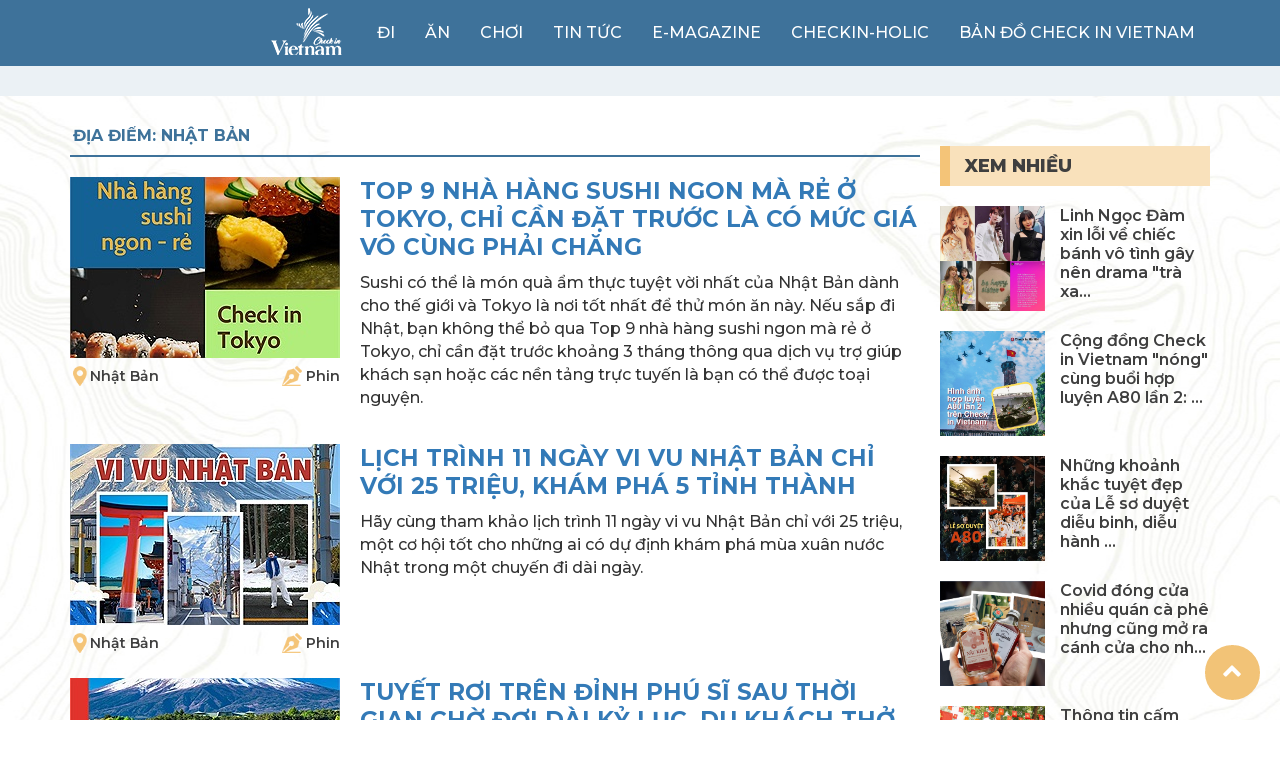

--- FILE ---
content_type: text/html; charset=utf-8
request_url: https://checkinvietnam.vtc.vn/dia-diem/nhat-ban/177
body_size: 12169
content:

<!DOCTYPE html>
<html lang="vi">
<head>
    <meta charset="UTF-8">
    <meta name="viewport" content="width=device-width, initial-scale=1">
    <title>nhat-ban</title>
    <link href="https://fonts.googleapis.com/css2?family=Montserrat:wght@100;300;400;500;600;700;800;900&display=swap" rel="stylesheet">
    <link rel="icon" href="https://checkinvietnam.vtc.vn/Content/images/logoCIV.png" type="image/gif">

    <link href='https://checkinvietnam.vtc.vn/Content/css/all.css' rel='stylesheet' />
    <link rel='stylesheet' href='https://checkinvietnam.vtc.vn/Content/css/bootstrap.min.css' type='text/css' />
    <link rel='stylesheet' href='https://checkinvietnam.vtc.vn/Content/css/swiper-bundle.min.css' type='text/css' />
    <link rel='stylesheet' href='https://checkinvietnam.vtc.vn/Content/css/checkinVN.css' type='text/css' />
    <link href="/Content/css/detailmenu.css" rel="stylesheet" />

    <script src='https://checkinvietnam.vtc.vn/Content/js/all.js'></script>
    <script src='https://checkinvietnam.vtc.vn/Content/js/jquery-1.9.1.min.js'></script>
    <script src='https://checkinvietnam.vtc.vn/Content/js/bootstrap.min.js'></script>
    <script src='https://checkinvietnam.vtc.vn/Content/js/swiper-bundle.min.js'></script>
    <script src='https://checkinvietnam.vtc.vn/Content/js/ui.js'></script>

    <link rel="canonical" />
    <link rel="image_src">
    <meta name="Description" />
    <meta name="Keywords" />
    <meta name="Author" content="VTC Media" />

    <meta property="og:title" content='nhat-ban' />
    <meta property="og:description" />
    <meta property="og:url" />
    <meta property="og:image" />
    <meta property="og:type" content="article" />
    <meta property="og:site_name" content="Check in Vietnam" />
    <meta property="article:author" content="VTC Media" />

    <meta property="fb:pages" content="104541551389108" />
    <meta property="fb:pages" content="161671604522335" />
    <meta property="fb:app_id" content="2345754649059230" />

    <meta name="twitter:card" content="summary_large_image" />
    <meta name="twitter:creator" content="https://twitter.com/vietnam_check" />

    <script>
        var UrlRoot = 'https://checkinvietnam.vtc.vn/';
        var appPath = 'https://checkinvietnam.vtc.vn/';
    </script>

    <!-- Global site tag (gtag.js) - Google Analytics -->
    <script async src="https://www.googletagmanager.com/gtag/js?id=UA-69155076-42"></script>
    <script>
        window.dataLayer = window.dataLayer || [];
        function gtag() { dataLayer.push(arguments); }
        gtag('js', new Date());

        gtag('config', 'UA-69155076-42');
    </script>

    <!-- Global site tag (gtag.js) - Google Analytics -->
    <script async src="https://www.googletagmanager.com/gtag/js?id=G-QZ59ZM5V0X"></script>
    <script>
      window.dataLayer = window.dataLayer || [];
      function gtag(){dataLayer.push(arguments);}
      gtag('js', new Date());

      gtag('config', 'G-QZ59ZM5V0X');
    </script>

    <script type="application/ld+json">
        {
        "@context": "https://schema.org/",
        "@type": "WebSite",
        "@id":"https://checkinvietnam.vtc.vn#website",
        "name": "Check in Vietnam",
        "url": "https://checkinvietnam.vtc.vn",
        "potentialAction": {
        "@type": "SearchAction",
        "target": "https://checkinvietnam.vtc.vn?q={search_term_string}",
        "query-input": "required name=search_term_string"
        }
        }
    </script>
    <script type="application/ld+json">
        {
        "@context": "https://schema.org",
        "@type": "Organization",
        "name": "Check in Vietnam",
        "alternateName": "Mạng xã hội Check in Vietnam",
        "legalName" : "Check in Vietnam",
        "url": "https://checkinvietnam.vtc.vn",
        "logo": "https://checkinvietnam.vtc.vn/Content/images/logo.png",
        "foundingDate": "2017",
        "founders": [
        {
        "@type": "Person",
        "name": "VTC"
        }],
        "address": {
        "@type": "PostalAddress",
        "streetAddress": "Tòa nhà VTC,Tầng 14,23 Lạc trung,Vĩnh Tuy,Hai Bà Trưng",
        "addressLocality": "Hà Nội",
        "addressRegion": "VN",
        "postalCode": "100000",
        "addressCountry": "VN"
        },
        "contactPoint": {
        "@type": "ContactPoint",
        "contactType": "customer support",
        "telephone": "19001530",
        "email": "hangdt1@vtc.vn "
        },
        "sameAs": [
        "https://www.facebook.com/vietnamlovers",
        "https://www.facebook.com/hanoilovers",
        "https://www.facebook.com/saigonlovers",
        "https://www.facebook.com/dananglovers",
        "https://www.facebook.com/FoodinVietnam",
        "https://www.instagram.com/checkinvietnam__/",
        "https://www.youtube.com/channel/UCCp1zwcoVPt0EDBhuG9tsxA",
        "https://www.linkedin.com/in/check-in-vietnam-04089720a/",
        "https://www.pinterest.com/CheckinVietnamVTC/",
        "https://twitter.com/vietnam_check",
        "https://www.facebook.com/groups/664514627023376"
        ]
        }
    </script>

    <!--ngoài trang chi tiết-->
        <script type="application/ld+json">
            {"@context": "http://schema.org","@type": "NewsArticle","mainEntityOfPage": {"@type": "WebPage","@id": "https://checkinvietnam.vtc.vn/"},"headline": "Check in Vietnam","image": ["https://checkinvietnam.vtc.vn/Content/images/logo.png"],"datePublished": "2020-12-14T09:45:25+07:00","dateModified": "2020-12-14T09:45:25+07:00","author":{"@type": "Organization","name": "Trung tâm truyền thông VTC Media"},"publisher": {"@type": "Organization","name": "Trung tâm truyền thông VTC Media","logo": {"@type": "ImageObject","url": "http://vtcmedia.vn/content/images/slider1.jpg"}},"description": "VTC Media - Nhân rộng vươn xa - Giải pháp truyền thông hiệu quả."}
        </script>

    <script type="application/ld+json">
        {"@context": "https://schema.org/","@type": "CreativeWorkSeries","name": "nhat-ban","description": "","aggregateRating": {"@type": "AggregateRating","ratingValue": "5","bestRating": "5","ratingCount": "290492","worstRating": "0"}}
    </script>

    <script type="application/ld+json">
        
    </script>

    <script type="application/ld+json">
        
    </script>

    <script type="application/ld+json">
        
    </script>

    <script type="application/ld+json">
        
    </script>
</head>
<body>
    <div class="header_ndtrong">
        <nav class="navbar navbar-default">
            <div class="container container_ndtrong">
                <div class="navbar-header">
                    <button type="button" class="navbar-toggle collapsed" data-toggle="collapse" data-target="#bs-example-navbar-collapse-1" aria-expanded="false">
                        <span class="sr-only">Toggle navigation</span>
                        <span class="icon-bar top-bar"></span>
                        <span class="icon-bar middle-bar"></span>
                        <span class="icon-bar bottom-bar"></span>
                    </button>
                    <a class="navbar-brand logo_trongmb" href="https://checkinvietnam.vtc.vn/"><img class="img-responsive" src="https://checkinvietnam.vtc.vn/Content/images/logo_trong.png" alt="logo trong"></a>
                    
                </div>
                <div class="collapse navbar-collapse" id="bs-example-navbar-collapse-1">
                    <ul class="nav navbar-nav navbar-right">
                        <li class="link_logo_trong"><a href="https://checkinvietnam.vtc.vn/"><img src="https://checkinvietnam.vtc.vn/Content/images/logo_trong.png"></a></li>
                        <li ><a href="https://checkinvietnam.vtc.vn/di">Đi</a></li>
                        <li ><a href="https://checkinvietnam.vtc.vn/an">Ăn</a></li>
                        <li ><a href="https://checkinvietnam.vtc.vn/choi">Chơi</a></li>
                        <li ><a href="https://checkinvietnam.vtc.vn/tin-tuc">Tin tức</a></li>
                        <li ><a href="https://checkinvietnam.vtc.vn/e-magazine">e-magazine</a></li>
                        <li><a href="https://checkinvietnam.vtc.vn/check-in-holic">Checkin-holic</a></li>
                        <li><a href="https://checkinvietnam.vtc.vn/ban-do-check-in-vietnam">Bản đồ Check in Vietnam</a></li>
                    </ul>
                </div>
            </div>
        </nav>
    </div>

    

    

<div class="banner_top_ndtrong">
        <!--PC Topbanner-->
        <ins class="982a9496" data-key="d752cf625a92a4519d6bdc39f6f86fbc"></ins>
        <script async defer src="https://aj1559.online/ba298f04.js"></script>
</div>



<div class="content_ndtrong">
    <div class="container container_ndtrong">
        <div class="row">
            <div class="col-lg-9 col-md-9 col-sm-12 col-xs-12">
                    <ul class="tab_ds_chuyenmuc">
                        <li class="ac_tab_dschuyenmuc"><a href="javascript:;">Địa điểm: Nhật Bản</a></li>
                    </ul>
                <div id="tab_art_by_place" class="contab_ds_chuyenmuc">
                            <div class="nd_tin_dschuyenmuc">
                                <div class="row">
                                    <div class="col-lg-4">
                                        <div class="img_sm_tin_dschuyenmuc"><a href="https://checkinvietnam.vtc.vn/nha-hang/nha-hang-sushi-ngon-ma-re-o-tokyo/5A4E6B12-926E-44DB-83CB-0F9DE765A852"><img class="img-responsive" src="https://checkinvietnam.vtc.vn/media/20250512/files/nha-hang-sushi-ngon-ma-re-o-tokyo.jpg.270.181.cache" alt="Top 9 nh&#224; h&#224;ng sushi ngon m&#224; rẻ ở Tokyo, chỉ cần đặt trước l&#224; c&#243; mức gi&#225; v&#244; c&#249;ng phải chăng"></a></div>
                                        <div class="diadiem_tacgia">
                                            <span class="tx_diadiem"><a href="https://checkinvietnam.vtc.vn/dia-diem/nhat-ban/177" target="_blank">Nhật Bản</a></span>
                                            <span class="tx_tacgia"><a href="https://checkinvietnam.vtc.vn/tac-gia/a051f87c-d5ed-44a1-a79a-7c472279409d/haopham">Phin</a></span>
                                        </div>
                                    </div>
                                    <div class="col-lg-8">
                                        <div class="info_tin_dschuyenmuc">
                                            <span><a href="https://checkinvietnam.vtc.vn/nha-hang/nha-hang-sushi-ngon-ma-re-o-tokyo/5A4E6B12-926E-44DB-83CB-0F9DE765A852">Top 9 nh&#224; h&#224;ng sushi ngon m&#224; rẻ ở Tokyo, chỉ cần đặt trước l&#224; c&#243; mức gi&#225; v&#244; c&#249;ng phải chăng</a></span>
                                            <p>Sushi c&#243; thể l&#224; m&#243;n qu&#224; ẩm thực tuyệt vời nhất của Nhật Bản d&#224;nh cho thế giới v&#224; Tokyo l&#224; nơi tốt nhất để thử m&#243;n ăn n&#224;y. Nếu sắp đi Nhật, bạn kh&#244;ng thể bỏ qua Top 9 nh&#224; h&#224;ng sushi ngon m&#224; rẻ ở Tokyo, chỉ cần đặt trước khoảng 3 th&#225;ng th&#244;ng qua dịch vụ trợ gi&#250;p kh&#225;ch sạn hoặc c&#225;c nền tảng trực tuyến l&#224; bạn c&#243; thể được toại nguyện.</p>
                                            
                                        </div>
                                    </div>
                                </div>
                            </div>
                            <div class="nd_tin_dschuyenmuc">
                                <div class="row">
                                    <div class="col-lg-4">
                                        <div class="img_sm_tin_dschuyenmuc"><a href="https://checkinvietnam.vtc.vn/di-day-nay/11-ngay-vi-vu-nhat-ban-chi-voi-25-trieu/49C183F8-25EF-4140-813C-28A7E4923E72"><img class="img-responsive" src="https://checkinvietnam.vtc.vn/media/20250221/files/11-ngay-vi-vu-nhat-ban-chi-voi-25-trieu-0.jpg.270.181.cache" alt="Lịch tr&#236;nh 11 ng&#224;y vi vu Nhật Bản chỉ với 25 triệu, kh&#225;m ph&#225; 5 tỉnh th&#224;nh"></a></div>
                                        <div class="diadiem_tacgia">
                                            <span class="tx_diadiem"><a href="https://checkinvietnam.vtc.vn/dia-diem/nhat-ban/177" target="_blank">Nhật Bản</a></span>
                                            <span class="tx_tacgia"><a href="https://checkinvietnam.vtc.vn/tac-gia/a051f87c-d5ed-44a1-a79a-7c472279409d/haopham">Phin</a></span>
                                        </div>
                                    </div>
                                    <div class="col-lg-8">
                                        <div class="info_tin_dschuyenmuc">
                                            <span><a href="https://checkinvietnam.vtc.vn/di-day-nay/11-ngay-vi-vu-nhat-ban-chi-voi-25-trieu/49C183F8-25EF-4140-813C-28A7E4923E72">Lịch tr&#236;nh 11 ng&#224;y vi vu Nhật Bản chỉ với 25 triệu, kh&#225;m ph&#225; 5 tỉnh th&#224;nh</a></span>
                                            <p>H&#227;y c&#249;ng tham khảo lịch tr&#236;nh 11 ng&#224;y vi vu Nhật Bản chỉ với 25 triệu, một cơ hội tốt cho những ai c&#243; dự định kh&#225;m ph&#225; m&#249;a xu&#226;n nước Nhật trong một chuyến đi d&#224;i ng&#224;y.</p>
                                            
                                        </div>
                                    </div>
                                </div>
                            </div>
                            <div class="nd_tin_dschuyenmuc">
                                <div class="row">
                                    <div class="col-lg-4">
                                        <div class="img_sm_tin_dschuyenmuc"><a href="https://checkinvietnam.vtc.vn/tin-tuc/tuyet-roi-tren-dinh-phu-si/4C4B943E-2C80-4A49-8A9B-32DEEA41F619"><img class="img-responsive" src="https://checkinvietnam.vtc.vn/media/20241106/files/tuyet-roi-tren-dinh-phu-si.jpg.270.181.cache" alt="Tuyết rơi tr&#234;n đỉnh Ph&#250; Sĩ sau thời gian chờ đợi d&#224;i kỷ lục, du kh&#225;ch thở ph&#224;o nhẹ nh&#245;m"></a></div>
                                        <div class="diadiem_tacgia">
                                            <span class="tx_diadiem"><a href="https://checkinvietnam.vtc.vn/dia-diem/nhat-ban/177" target="_blank">Nhật Bản</a></span>
                                            <span class="tx_tacgia"><a href="https://checkinvietnam.vtc.vn/tac-gia/a051f87c-d5ed-44a1-a79a-7c472279409d/haopham">Phin</a></span>
                                        </div>
                                    </div>
                                    <div class="col-lg-8">
                                        <div class="info_tin_dschuyenmuc">
                                            <span><a href="https://checkinvietnam.vtc.vn/tin-tuc/tuyet-roi-tren-dinh-phu-si/4C4B943E-2C80-4A49-8A9B-32DEEA41F619">Tuyết rơi tr&#234;n đỉnh Ph&#250; Sĩ sau thời gian chờ đợi d&#224;i kỷ lục, du kh&#225;ch thở ph&#224;o nhẹ nh&#245;m</a></span>
                                            <p>Thở ph&#224;o nhẹ nh&#245;m hẳn l&#224; cảm gi&#225;c của nhiều du kh&#225;ch đang dự định hoặc đ&#227; c&#243; kế hoạch du lịch Nhật Bản thời gian n&#224;y. Th&#244;ng tin tuyết rơi tr&#234;n đỉnh Ph&#250; Sĩ đ&#227; được x&#225;c nhận sau rất nhiều ng&#224;y đỉnh n&#250;i trơ trọi.</p>
                                            
                                        </div>
                                    </div>
                                </div>
                            </div>
                            <div class="nd_tin_dschuyenmuc">
                                <div class="row">
                                    <div class="col-lg-4">
                                        <div class="img_sm_tin_dschuyenmuc"><a href="https://checkinvietnam.vtc.vn/nha-hang/nha-hang-dat-3-sao-michelin-o-co-do-kyoto/16B03504-3D38-4E3E-987F-916C25492B4F"><img class="img-responsive" src="https://checkinvietnam.vtc.vn/media/20240716/files/nha-hang-dat-3-sao-michelin-o-co-do-kyoto.jpg.270.181.cache" alt="Kh&#225;m ph&#225; 5 nh&#224; h&#224;ng đạt 3 Sao Michelin ở cố đ&#244; Kyoto của Nhật Bản"></a></div>
                                        <div class="diadiem_tacgia">
                                            <span class="tx_diadiem"><a href="https://checkinvietnam.vtc.vn/dia-diem/nhat-ban/177" target="_blank">Nhật Bản</a></span>
                                            <span class="tx_tacgia"><a href="https://checkinvietnam.vtc.vn/tac-gia/a051f87c-d5ed-44a1-a79a-7c472279409d/haopham">Phin</a></span>
                                        </div>
                                    </div>
                                    <div class="col-lg-8">
                                        <div class="info_tin_dschuyenmuc">
                                            <span><a href="https://checkinvietnam.vtc.vn/nha-hang/nha-hang-dat-3-sao-michelin-o-co-do-kyoto/16B03504-3D38-4E3E-987F-916C25492B4F">Kh&#225;m ph&#225; 5 nh&#224; h&#224;ng đạt 3 Sao Michelin ở cố đ&#244; Kyoto của Nhật Bản</a></span>
                                            <p>Mới đ&#226;y, Chef&#39;s Pencil cho biết th&#224;nh phố Kyoto, Nhật Bản l&#224; nơi c&#243; nhiều nh&#224; h&#224;ng đạt Sao Michelin tr&#234;n đầu người nhiều nhất thế giới. H&#227;y c&#249;ng kh&#225;m ph&#225; 5 nh&#224; h&#224;ng đạt 3 Sao Michelin ở cố đ&#244; Kyoto của xứ sở mặt trời mọc.</p>
                                            
                                        </div>
                                    </div>
                                </div>
                            </div>
                            <div class="nd_tin_dschuyenmuc">
                                <div class="row">
                                    <div class="col-lg-4">
                                        <div class="img_sm_tin_dschuyenmuc"><a href="https://checkinvietnam.vtc.vn/tin-tuc/goc-checki-in-phu-si-dep-nhat-da-duoc-dung-rao-chan/9E0ED0C1-3392-4FBF-BFC0-BCD7BDA67810"><img class="img-responsive" src="https://checkinvietnam.vtc.vn/media/20240707/files/goc-checki-in-phu-si-dep-nhat-da-duoc-dung-rao-chan-nhung-bi-choc-thung-luoi-de-chup-hinh-13.jpg.270.181.cache" alt="Mất đi điểm check in đẹp tại n&#250;i Ph&#250; Sĩ, du kh&#225;ch chọc thủng lưới chắn, bắc thang chụp ảnh"></a></div>
                                        <div class="diadiem_tacgia">
                                            <span class="tx_diadiem"><a href="https://checkinvietnam.vtc.vn/dia-diem/nhat-ban/177" target="_blank">Nhật Bản</a></span>
                                            <span class="tx_tacgia"><a href="https://checkinvietnam.vtc.vn/tac-gia/bf16235f-b721-4974-bf60-cef94128c665/phuonglinhabc">Phương Linh </a></span>
                                        </div>
                                    </div>
                                    <div class="col-lg-8">
                                        <div class="info_tin_dschuyenmuc">
                                            <span><a href="https://checkinvietnam.vtc.vn/tin-tuc/goc-checki-in-phu-si-dep-nhat-da-duoc-dung-rao-chan/9E0ED0C1-3392-4FBF-BFC0-BCD7BDA67810">Mất đi điểm check in đẹp tại n&#250;i Ph&#250; Sĩ, du kh&#225;ch chọc thủng lưới chắn, bắc thang chụp ảnh</a></span>
                                            <p>G&#243;c check in Ph&#250; Sĩ đẹp nhất đ&#227; được dựng r&#224;o chắn sau khi c&#243; qu&#225; nhiều du kh&#225;ch k&#233;o đến. Tuy nhi&#234;n, nhiều người bất chấp chọc thủng lưới, bắc thang để chụp ảnh.</p>
                                            
                                        </div>
                                    </div>
                                </div>
                            </div>
                            <div class="nd_tin_dschuyenmuc">
                                <div class="row">
                                    <div class="col-lg-4">
                                        <div class="img_sm_tin_dschuyenmuc"><a href="https://checkinvietnam.vtc.vn/tin-tuc/banh-mi-viet-nam-tai-nhat/C35CDB33-F5D4-4F01-AAA5-200492A647A9"><img class="img-responsive" src="https://checkinvietnam.vtc.vn/media/20240229/files/banh-mi-viet-nam-tai-nhat.jpg.270.181.cache" alt="B&#225;nh m&#236; Việt Nam tại Nhật khiến số lượng cửa h&#224;ng b&#225;nh m&#236; ở đ&#226;y tăng gấp 4 lần so với 10 năm trước?"></a></div>
                                        <div class="diadiem_tacgia">
                                            <span class="tx_diadiem"><a href="https://checkinvietnam.vtc.vn/dia-diem/nhat-ban/177" target="_blank">Nhật Bản</a></span>
                                            <span class="tx_tacgia"><a href="https://checkinvietnam.vtc.vn/tac-gia/a051f87c-d5ed-44a1-a79a-7c472279409d/haopham">Phin</a></span>
                                        </div>
                                    </div>
                                    <div class="col-lg-8">
                                        <div class="info_tin_dschuyenmuc">
                                            <span><a href="https://checkinvietnam.vtc.vn/tin-tuc/banh-mi-viet-nam-tai-nhat/C35CDB33-F5D4-4F01-AAA5-200492A647A9">B&#225;nh m&#236; Việt Nam tại Nhật khiến số lượng cửa h&#224;ng b&#225;nh m&#236; ở đ&#226;y tăng gấp 4 lần so với 10 năm trước?</a></span>
                                            <p>Một b&#224;i đăng tr&#234;n MXH g&#226;y tranh c&#227;i khi c&#243; &#253; cho rằng b&#225;nh m&#236; Việt Nam tại Nhật khiến số lượng cửa h&#224;ng b&#225;nh m&#236; ở đ&#226;y tăng gấp 4 lần so với 10 năm trước.</p>
                                            
                                        </div>
                                    </div>
                                </div>
                            </div>
                            <div class="nd_tin_dschuyenmuc">
                                <div class="row">
                                    <div class="col-lg-4">
                                        <div class="img_sm_tin_dschuyenmuc"><a href="https://checkinvietnam.vtc.vn/nha-hang/nha-hang-phuc-vu-mon-con-trung/97BE6495-FB27-4C66-B828-7B82C81CD5F5"><img class="img-responsive" src="https://checkinvietnam.vtc.vn/media/20230830/files/nha-hang-phuc-vu-mon-con-trung.jpg.270.181.cache" alt="Nh&#224; h&#224;ng phục vụ m&#243;n c&#244;n tr&#249;ng g&#226;y sốt ở Tokyo: Sẵn s&#224;ng cho tương lai hậu tận thế?"></a></div>
                                        <div class="diadiem_tacgia">
                                            <span class="tx_diadiem"><a href="https://checkinvietnam.vtc.vn/dia-diem/nhat-ban/177" target="_blank">Nhật Bản</a></span>
                                            <span class="tx_tacgia"><a href="https://checkinvietnam.vtc.vn/tac-gia/a051f87c-d5ed-44a1-a79a-7c472279409d/haopham">Phin</a></span>
                                        </div>
                                    </div>
                                    <div class="col-lg-8">
                                        <div class="info_tin_dschuyenmuc">
                                            <span><a href="https://checkinvietnam.vtc.vn/nha-hang/nha-hang-phuc-vu-mon-con-trung/97BE6495-FB27-4C66-B828-7B82C81CD5F5">Nh&#224; h&#224;ng phục vụ m&#243;n c&#244;n tr&#249;ng g&#226;y sốt ở Tokyo: Sẵn s&#224;ng cho tương lai hậu tận thế?</a></span>
                                            <p>Giống như bước v&#224;o một thế giới tương lai hậu tận thế, nơi mọi người sống v&#224; vui chơi dưới l&#242;ng đất, đ&#243; l&#224; cảm nhận về qu&#225;n bar ki&#234;m nh&#224; h&#224;ng phục vụ m&#243;n c&#244;n tr&#249;ng, tr&#224;o lưu g&#226;y sốt ở Tokyo thời gian gần đ&#226;y.</p>
                                            
                                        </div>
                                    </div>
                                </div>
                            </div>
                            <div class="nd_tin_dschuyenmuc">
                                <div class="row">
                                    <div class="col-lg-4">
                                        <div class="img_sm_tin_dschuyenmuc"><a href="https://checkinvietnam.vtc.vn/theo-chan-kols/hoang-yen-chibi-khoe-anh-check-in-ngoi-nha-noi-tieng-trong-first-love/6318EBDF-3D39-44DF-88AF-79238CD9C224"><img class="img-responsive" src="https://checkinvietnam.vtc.vn/media/20230528/files/hoang-yen-chibi-thumb2.jpg.270.181.cache" alt="Ho&#224;ng Yến Chibi khoe ảnh check in ng&#244;i nh&#224; nổi tiếng trong phim &quot;First Love&quot;, fan rần rần chắc sắp c&#243; MV"></a></div>
                                        <div class="diadiem_tacgia">
                                            <span class="tx_diadiem"><a href="https://checkinvietnam.vtc.vn/dia-diem/nhat-ban/177" target="_blank">Nhật Bản</a></span>
                                            <span class="tx_tacgia"><a href="https://checkinvietnam.vtc.vn/tac-gia/97c6117e-2aab-4076-8fd0-c80d930e8e59/thuyduongxyz">Th&#249;y Dương</a></span>
                                        </div>
                                    </div>
                                    <div class="col-lg-8">
                                        <div class="info_tin_dschuyenmuc">
                                            <span><a href="https://checkinvietnam.vtc.vn/theo-chan-kols/hoang-yen-chibi-khoe-anh-check-in-ngoi-nha-noi-tieng-trong-first-love/6318EBDF-3D39-44DF-88AF-79238CD9C224">Ho&#224;ng Yến Chibi khoe ảnh check in ng&#244;i nh&#224; nổi tiếng trong phim &quot;First Love&quot;, fan rần rần chắc sắp c&#243; MV</a></span>
                                            <p>Mới đ&#226;y, Ho&#224;ng Yến Chibi đ&#227; tới Nh&#226;t Bản v&#224; gh&#233; thăm căn nh&#224; nổi tiếng trong bộ phim &quot;First Love&quot; đ&#236;nh đ&#225;m, ngay sau khi chia sẻ, loạt h&#236;nh ảnh của nữ diễn vi&#234;n đ&#227; nhận được sự quan t&#226;m từ đ&#244;ng đảo CĐM.</p>
                                            
                                        </div>
                                    </div>
                                </div>
                            </div>
                            <div class="nd_tin_dschuyenmuc">
                                <div class="row">
                                    <div class="col-lg-4">
                                        <div class="img_sm_tin_dschuyenmuc"><a href="https://checkinvietnam.vtc.vn/theo-chan-kols/sao-viet-di-nhat-ban/DA948362-51B3-4502-806E-1227A14C05D8"><img class="img-responsive" src="https://checkinvietnam.vtc.vn/media/20230514/files/sao-viet-du-lich-thumb1.jpg.270.181.cache" alt="Kh&#244;ng hẹn m&#224; gặp, loạt sao Việt gặp nhau ở kỳ nghỉ h&#232; Nhật Bản, xả ảnh check in đẹp như mơ"></a></div>
                                        <div class="diadiem_tacgia">
                                            <span class="tx_diadiem"><a href="https://checkinvietnam.vtc.vn/dia-diem/nhat-ban/177" target="_blank">Nhật Bản</a></span>
                                            <span class="tx_tacgia"><a href="https://checkinvietnam.vtc.vn/tac-gia/97c6117e-2aab-4076-8fd0-c80d930e8e59/thuyduongxyz">Th&#249;y Dương</a></span>
                                        </div>
                                    </div>
                                    <div class="col-lg-8">
                                        <div class="info_tin_dschuyenmuc">
                                            <span><a href="https://checkinvietnam.vtc.vn/theo-chan-kols/sao-viet-di-nhat-ban/DA948362-51B3-4502-806E-1227A14C05D8">Kh&#244;ng hẹn m&#224; gặp, loạt sao Việt gặp nhau ở kỳ nghỉ h&#232; Nhật Bản, xả ảnh check in đẹp như mơ</a></span>
                                            <p>D&#249; m&#249;a hoa anh đ&#224;o đ&#227; qua kh&#225; l&#226;u nhưng Nhật Bản vẫn lu&#244;n l&#224; địa điểm hot với loạt sao Việt, mới đầu m&#249;a h&#232; đ&#227; c&#243; h&#224;ng loạt gương mặt quen thuộc khoe ảnh check in ở Kyoto v&#224; Osaka rồi đ&#226;y n&#224;y!</p>
                                            
                                        </div>
                                    </div>
                                </div>
                            </div>
                            <div class="nd_tin_dschuyenmuc">
                                <div class="row">
                                    <div class="col-lg-4">
                                        <div class="img_sm_tin_dschuyenmuc"><a href="https://checkinvietnam.vtc.vn/theo-chan-kols/lan-dau-san-hoa-anh-dao-cua-quang-vinh/2DE24E62-2C73-4F9C-8B04-65E31A420D00"><img class="img-responsive" src="https://checkinvietnam.vtc.vn/media/20230327/files/quang-vinh-thumb2.jpg.270.181.cache" alt="Lần đầu săn hoa anh đ&#224;o của Quang Vinh: Nhật Bản hậu đ&#227;i, th&#224;nh c&#244;ng mỹ m&#227;n"></a></div>
                                        <div class="diadiem_tacgia">
                                            <span class="tx_diadiem"><a href="https://checkinvietnam.vtc.vn/dia-diem/nhat-ban/177" target="_blank">Nhật Bản</a></span>
                                            <span class="tx_tacgia"><a href="https://checkinvietnam.vtc.vn/tac-gia/97c6117e-2aab-4076-8fd0-c80d930e8e59/thuyduongxyz">Th&#249;y Dương</a></span>
                                        </div>
                                    </div>
                                    <div class="col-lg-8">
                                        <div class="info_tin_dschuyenmuc">
                                            <span><a href="https://checkinvietnam.vtc.vn/theo-chan-kols/lan-dau-san-hoa-anh-dao-cua-quang-vinh/2DE24E62-2C73-4F9C-8B04-65E31A420D00">Lần đầu săn hoa anh đ&#224;o của Quang Vinh: Nhật Bản hậu đ&#227;i, th&#224;nh c&#244;ng mỹ m&#227;n</a></span>
                                            <p>Nguy&#234;n một ngọn đồi phủ sắc hồng hoa anh đ&#224;o khiến ho&#224;ng tử sơn ca cho&#225;ng ngợp, mọi thứ qu&#225; đẹp, đẹp đến mức v&#244; thực. </p>
                                            
                                        </div>
                                    </div>
                                </div>
                            </div>
                </div>

                <center style="margin-bottom: 20px;">
                    <a href="javascript:;" id="btn_PlacePage" onclick="PlacePagePartialMore('nhat-ban','177', 2)" class="link_xemthem_an">xem thêm</a>
                </center>
            </div>

            
<div class="col-lg-3 col-md-3 col-sm-12 col-xs-12">
    <div class="all_banner_right_ndtrong">
            <!--PC_Right 1-->
            <!--<ins class="982a9496" data-key="ad0322b26130395a1bbf08b8e1334896"></ins>
            <script async defer src="https://aj1559.online/ba298f04.js"></script>-->
            <!--slide PC-->
            <!--<ins class="982a9496" data-key="fec5e7f64d7173e5d355915c65751047"></ins>
            <script async src="https://aj1559.online/ba298f04.js"></script>-->
    </div>
    
        <div class="all_nd_diemden_dacbiet_ndtrong">
                <h6>xem nhiều</h6>
                            <div class="ls_tin_dddb_ndtrong">
                    <a href="https://checkinvietnam.vtc.vn/tin-tuc/linh-ngoc-dam-xin-loi-ve-chiec-banh-vo-tinh-gay-nen-drama-tra-xanh-giua-thieu-bao-tram-son-tung-va-h/C5A838E8-105C-4C31-8900-0B19EAF4BF8F" class="img_small_tindb_ndtrong"><img src="https://checkinvietnam.vtc.vn/media/20211115/files/linh-ngoc-dam-xin-loi-vi-drama-tra-xanh.png"></a>
                    <p class="info_small_tindb_ndtrong"><a href="https://checkinvietnam.vtc.vn/tin-tuc/linh-ngoc-dam-xin-loi-ve-chiec-banh-vo-tinh-gay-nen-drama-tra-xanh-giua-thieu-bao-tram-son-tung-va-h/C5A838E8-105C-4C31-8900-0B19EAF4BF8F">Linh Ngọc Đ&#224;m xin lỗi về chiếc b&#225;nh v&#244; t&#236;nh g&#226;y n&#234;n drama &quot;tr&#224; xa...</a></p>
                </div>
                <div class="ls_tin_dddb_ndtrong">
                    <a href="https://checkinvietnam.vtc.vn/tin-tuc/check-in-vietnam-nong-cung-buoi-hop-luyen-a80/DE3FBCBB-9F34-49BF-AA25-130C6DB31682" class="img_small_tindb_ndtrong"><img src="https://checkinvietnam.vtc.vn/media/20250825/files/check-in-vietnam-nong-cung-buoi-hop-luyen-a80.jpg"></a>
                    <p class="info_small_tindb_ndtrong"><a href="https://checkinvietnam.vtc.vn/tin-tuc/check-in-vietnam-nong-cung-buoi-hop-luyen-a80/DE3FBCBB-9F34-49BF-AA25-130C6DB31682">Cộng đồng Check in Vietnam &quot;n&#243;ng&quot; c&#249;ng buổi hợp luyện A80 lần 2: ...</a></p>
                </div>
                <div class="ls_tin_dddb_ndtrong">
                    <a href="https://checkinvietnam.vtc.vn/tin-tuc/le-so-duyet-dieu-binh-dieu-hanh-a80/DC4244F3-1201-48F3-A2EE-D7963CFA86F1" class="img_small_tindb_ndtrong"><img src="https://checkinvietnam.vtc.vn/media/20250828/files/le-so-duyet-dieu-binh-dieu-hanh-a80.jpg"></a>
                    <p class="info_small_tindb_ndtrong"><a href="https://checkinvietnam.vtc.vn/tin-tuc/le-so-duyet-dieu-binh-dieu-hanh-a80/DC4244F3-1201-48F3-A2EE-D7963CFA86F1">Những khoảnh khắc tuyệt đẹp của Lễ sơ duyệt diễu binh, diễu h&#224;nh ...</a></p>
                </div>
                <div class="ls_tin_dddb_ndtrong">
                    <a href="https://checkinvietnam.vtc.vn/emagazine/covid-dong-cua-nhieu-quan-cafe-nhung-cung-mo-ra-canh-cua-cho-nhung-tach-cafe-biet-di/D89E75B3-BAB5-4028-A18A-A5CDB66821F8" class="img_small_tindb_ndtrong"><img src="https://checkinvietnam.vtc.vn/media/20210219/files/Screen%20Shot%202021-02-19%20at%2012_35_05.png"></a>
                    <p class="info_small_tindb_ndtrong"><a href="https://checkinvietnam.vtc.vn/emagazine/covid-dong-cua-nhieu-quan-cafe-nhung-cung-mo-ra-canh-cua-cho-nhung-tach-cafe-biet-di/D89E75B3-BAB5-4028-A18A-A5CDB66821F8">Covid đ&#243;ng cửa nhiều qu&#225;n c&#224; ph&#234; nhưng cũng mở ra c&#225;nh cửa cho nh...</a></p>
                </div>
                <div class="ls_tin_dddb_ndtrong">
                    <a href="https://checkinvietnam.vtc.vn/tin-tuc/thong-tin-cam-duong-tai-ha-noi-phuc-vu-dai-le-a80/9F9978F4-F93D-48CD-A3FC-3C6CC2F20756" class="img_small_tindb_ndtrong"><img src="https://checkinvietnam.vtc.vn/media/20250814/files/thong-tin-cam-duong-tai-ha-noi-phuc-vu-dai-le-a80.jpg"></a>
                    <p class="info_small_tindb_ndtrong"><a href="https://checkinvietnam.vtc.vn/tin-tuc/thong-tin-cam-duong-tai-ha-noi-phuc-vu-dai-le-a80/9F9978F4-F93D-48CD-A3FC-3C6CC2F20756">Th&#244;ng tin cấm đường tại H&#224; Nội phục vụ Đại lễ A80 từ ng&#224;y 21/8 đế...</a></p>
                </div>
                <div class="ls_tin_dddb_ndtrong">
                    <a href="https://checkinvietnam.vtc.vn/tin-tuc/cam-tu-cau-giua-mua-thu-ha-noi/C69D4CB6-2283-4C5D-B5DA-2EF43C5A5E29" class="img_small_tindb_ndtrong"><img src="https://checkinvietnam.vtc.vn/media/20250822/files/cam-tu-cau-giua-mua-thu-ha-noi.jpg"></a>
                    <p class="info_small_tindb_ndtrong"><a href="https://checkinvietnam.vtc.vn/tin-tuc/cam-tu-cau-giua-mua-thu-ha-noi/C69D4CB6-2283-4C5D-B5DA-2EF43C5A5E29">Rủ nhau check in cẩm t&#250; cầu giữa m&#249;a thu H&#224; Nội: &quot;Đ&#224; Lạt thu nhỏ&quot;...</a></p>
                </div>
        </div>
    <div class="all_banner_right_ndtrong">
        
        <a href="https://www.facebook.com/groups/vietnamlovers" target="_blank"><img src="/Content/images/thay-nhung-facebook.png" /></a>
    </div>
    <div class="all_banner_right_ndtrong">
            <!--PC_Right 3-->
    </div>
    
    <div class="all_banner_right_ndtrong">
            <!--PC_Right 2-->
            <!--<ins class="982a9496" data-key="f129a14baf7ee3755e958bb30407f1aa"></ins>
            <script async defer src="https://aj1559.online/ba298f04.js"></script>-->
    </div>
</div>

        </div>
    </div>
</div>

<script>
    function PlacePagePartialMore(Ten_Tinh_Rewrite, LocationId, page) {
        $.ajax({
            type: "GET",
            url: UrlRoot + "Home/PlacePagePartial",
            data: {
                Ten_Tinh_Rewrite: Ten_Tinh_Rewrite,
                LocationId: LocationId,
                Page: page
            },
            success: function (data) {
                if (!data.trim()) {
                    $('#btn_PlacePage').hide();
                }
                $('#tab_art_by_place').append(data);
            }
        });
    }
</script>


    

    <div class="btn_to_top">
        <a href="javascript:;" onclick="scrollToTop();">
            <i class="fas fa-angle-up fa-2x" style="color: white;text-align:center;width: 50px;margin-top: 10px;"></i>
        </a>
    </div>

    <footer class="footer">
        <div class="container container_ndtrong">
            <div class="row">
                <div class="col-lg-5 col-md-5 col-sm-12 col-xs-12">
                    <span><a href="javascript:;"><img src="https://checkinvietnam.vtc.vn/Content/images/logo-intecom.png" alt="logo intecom"></a></span>
                    <b>CÔNG TY VTC CÔNG NGHỆ VÀ NỘI DUNG SỐ (VTC INTECOM)</b>
                    <p>
                        Giấp phép thiết lập mạng xã hội trên mạng số 61/GP-BTTTT do Bộ Thông tin và<br> Truyền thông cấp ngày 14/02/2017<br>
                        Chịu trách nhiệm nội dung: Đỗ Anh Tú<br>
                        <a href="javascript:;">Điều khoản sử dụng</a>
                    </p>
                </div>
                <div class="col-lg-2 col-md-2 col-sm-12 col-xs-12">
                    <b class="td_lhqc_mb">LIÊN HỆ QUẢNG CÁO</b>
                    <p>
                        Hotline: 0986.918.755<br>
                        Email: hangdt1@vtc.vn <br>
                        Xem chi tiết <a href="javascript:;" style="color:red;">tại đây</a>
                    </p>
                    <a href="javascript:;" style="margin-top: 15px;display: block;"><img src="https://images.dmca.com/Badges/dmca_protected_sml_120f.png"></a>
                </div>
                <div class="col-lg-5 col-md-5 col-sm-12 col-xs-12">
                    <b class="td_lhqc_mb">KIỂM SOÁT NỘI DUNG MXH CHECKINVIETNAM</b>
                    <p>
                        Tầng 3, Tòa nhà VTC 65 Lạc Trung, P. Vĩnh Tuy, Hà Nội<br>
                        Điện thoại: 19001530 | Fax: 04-3636-7728<br>
                        Email: hangdt1@vtc.vn 
                    </p>
                    <b style="margin-top: 10px;">Văn phòng đại diện tại TP HCM</b>
                    <p>259 Đồng Đen, P. Bảy Hiền, TP HCM</p>
                </div>
            </div>
        </div>
    </footer>
    <!--chuyên mục-->
    
    <script>
        function scrollToTop() {
            window.scrollTo({ top: 0, behavior: 'smooth' });
        }

        function eMagMore(cate_id, pageNo) {
            pageNo++;
            $.ajax({
                type: 'GET',
                url: appPath + 'Home/EmagazinePartial',
                cache: false,
                dataType: 'html',
                data: {
                    CateId: cate_id,
                    Page: pageNo
                },
                success: function (data) {
                    $('#imag_list').append(data);
                },
                error: function () {
                    console.log('Emagazine error');
                }
            })
        }
    </script>
    <!--tiểu mục-->
    <script>
        $(document).ready(function () {
            $(".tab_ds_chuyenmuc a").click(function (event) {
                event.preventDefault();
                $(this).parent().addClass("ac_tab_dschuyenmuc");
                $(this).parent().siblings().removeClass("ac_tab_dschuyenmuc");
                var tab = $(this).attr("href");
                $(".contab_ds_chuyenmuc").not(tab).css("display", "none");
                $(tab).fadeIn();
            });
        });
    </script>
    <!--chi tiết-->
    
    <script>
        $(document).ready(function () {
            $(".tab_vungmien_diemden a").click(function (event) {
                event.preventDefault();
                $(this).parent().addClass("ac_tab_vungmien_diemden");
                $(this).parent().siblings().removeClass("ac_tab_vungmien_diemden");
                var tab = $(this).attr("href");
                $(".nd_tab_vmdiemden").not(tab).css("display", "none");
                $(tab).fadeIn();
            });
        });
        //$(document).ready(function () {
        //    $(".ls_tab_danhmuc_chitiet a").click(function (event) {
        //        event.preventDefault();
        //        $(this).parent().addClass("ac_tab_dm_chitiet");
        //        $(this).parent().siblings().removeClass("ac_tab_dm_chitiet");
        //        var tab = $(this).attr("href");
        //        $(".con_nd_tabdm_chitiet").not(tab).css("display", "none");
        //        $(tab).fadeIn();
        //    });
        //});
        $(document).ready(function () {
            $(".tab_diadanh_binhluan a").click(function (event) {
                event.preventDefault();
                $(this).parent().addClass("ac_diadanh_binhluan");
                $(this).parent().siblings().removeClass("ac_diadanh_binhluan");
                var tab = $(this).attr("href");
                $(".nd_diadanh_binhluan").not(tab).css("display", "none");
                $(tab).fadeIn();
            });
        });
    </script>
    <script>
        var swiper = new Swiper('.swiper-container', {
            slidesPerView: 1,
            spaceBetween: 10,
            autoplay: {
                delay: 5000,
            },
            breakpoints: {
                640: {
                    slidesPerView: 2,
                    spaceBetween: 10,
                },
                768: {
                    slidesPerView: 3,
                    spaceBetween: 10,
                },
                1024: {
                    slidesPerView: 4,
                    spaceBetween: 10,
                },
                1300: {
                    slidesPerView: 6,
                    spaceBetween: 10,
                },
            }
        });
    </script>
    <script>
        $(document).ready(function () {
            $(".tab_bl_ud a").click(function (event) {
                event.preventDefault();
                $(this).parent().addClass("ac_bl_udd");
                $(this).parent().siblings().removeClass("ac_bl_udd");
                var tab = $(this).attr("href");
                $(".cont_bl_udd").not(tab).css("display", "none");
                $(tab).fadeIn();
            });
        });
        $(function () {
            $("#comment_post_form").click(function () {
                $(this).addClass("showhidebl");
            });
            $(".ove_all").click(function () {
                $("#comment_post_form").removeClass("showhidebl");
            });
            $("#comment_reply_form").click(function () {
                $(this).addClass("showhidebl");
            });
            $(".ove_all").click(function () {
                $("#comment_reply_form").removeClass("showhidebl");
            });
        });

        function OpenTextArea(repBoxID) {
            $('#alrepBox-' + repBoxID).show();
            $('#repBox-' + repBoxID).addClass("showhidebl");
            $(".nd_cmtd").addClass("sh_textarea");
            $('#btn_area-' + repBoxID).attr('onclick', 'CloseTextArea(\'' + repBoxID + '\')');
        }
        function CloseTextArea(repBoxID) {
            $('#alrepBox-' + repBoxID).hide();
            $('#repBox-' + repBoxID).removeClass("showhidebl");
            $(".nd_cmtd").removeClass("sh_textarea");
            $('#btn_area-' + repBoxID).attr('onclick', 'OpenTextArea(\'' + repBoxID + '\')');
        }

        //gửi bình luận
        function sendCmt(artId, parentId) {
            var cmtContent = $('#txtCmt').val();
            if (parentId) {
                cmtContent = $('#childCmt-' + parentId).val();
            }
            debugger;
            $.ajax({
                type: 'GET',
                url: appPath + 'Home/SendComment',
                cache: false,
                data: {
                    Article_Id: artId,
                    Parent_Id: parentId,
                    Content: cmtContent
                },
                success: function (data) {
                    debugger;
                    if (data.ResCode > 0)
                        $('#notiCmt').html('Gửi bình luận thành công');
                    else
                        $('#notiCmt').html(data.ResMess);
                },
                error: function () {
                    console.log('Emagazine error');
                }
            })
        }
    </script>

    <div class="bg_pop" id="popuplogin" style="display:none;">
        <div class="nd_pop">
            <a href="javascript:;" onclick="ClosePopuplogin();" class="btn_clo"><img src="https://checkinvietnam.vtc.vn/Content/images/btn_clo.png" alt="btn close"></a>
            <a href="" class="logo_po"><img src="https://checkinvietnam.vtc.vn/Content/images/logo.png" width="90" height="61" alt="logo civn"></a>
            <ul class="lstab_dangnhap_dangky">
                <li><a href="#tab1_dangky" id="btnDK">đăng ký nhanh</a></li>
                <li class="actab_dangnhap_dangky"><a href="#tab2_dangnhap">đăng nhập</a></li>
            </ul>

            <div id="tab1_dangky" class="conttab_dangnhap_dangky">
                
                <div id="errrorDivDK" style="color: #f92121;display: block;text-align: center;padding-bottom: 10px;"></div>
                
                <a href="javascript:;" onclick="PostRegisterOpenId('facebook')" class="btn_dn_face">Đăng nhập qua Facebook</a>
            </div>

            <div id="tab2_dangnhap" class="conttab_dangnhap_dangky">
                
                <div id="errrorDiv" style="color: #f92121;display: block;text-align: center;padding-bottom: 10px;"></div>
                
                <a href="javascript:;" onclick="PostRegisterOpenId('facebook')" class="btn_dn_face">Đăng nhập qua Facebook</a>
            </div>
        </div>
    </div>

    <script>
        function PostRegisterOpenId(provider) {
            //debugger;
            var url = window.location.href;
            var ind = 0;
            switch (provider) {
                case "facebook": ind = 3;
                    break;
                case "google": ind = 2;
                    break;
            }
            var param = {
                type: parseInt(ind),
                ReturnUrlFromExtend: url
            }
            //debugger;
            $.ajax({
                type: "POST",
                url: appPath + "Account/OAuthen",
                data: JSON.stringify(param),
                contentType: 'application/json',
                dataType: "json",
                success: function (data) {
                    //debugger;
                    window.location.href = data.url;
                },
                error: function (data) {
                    console.log(data);
                }
            });
        }

        $(document).ready(function () {
            //$(".has-submenu ul").hide();
            $(".has-submenu").click(function () {
                $(this).children("ul").toggle();
                $(this).toggleClass('active');
            });
        });
    </script>
</body>
</html>

--- FILE ---
content_type: text/css
request_url: https://checkinvietnam.vtc.vn/Content/css/detailmenu.css
body_size: 2986
content:
#ez-toc-container{background:#f9f9f9;border:1px solid #aaa;border-radius:4px;box-shadow:0 1px 1px rgba(0,0,0,.05);display:table;margin-bottom:1em;padding:10px;position:relative;width: auto;margin: 0 auto;}div.ez-toc-widget-container{padding:0;position:relative}#ez-toc-container.ez-toc-light-blue{background:#edf6ff}#ez-toc-container.ez-toc-white{background:#fff}#ez-toc-container.ez-toc-black{background:#000}#ez-toc-container.ez-toc-transparent{background:none transparent}div.ez-toc-widget-container ul{display:block}div.ez-toc-widget-container li{border:none;padding:0}div.ez-toc-widget-container ul.ez-toc-list{padding:10px}#ez-toc-container ul ul,.ez-toc div.ez-toc-widget-container ul ul{margin-left:1.5em}#ez-toc-container li,#ez-toc-container ul{margin:0;padding:0}#ez-toc-container li,#ez-toc-container ul,#ez-toc-container ul li,div.ez-toc-widget-container,div.ez-toc-widget-container li{background:0 0;list-style:none none;line-height:1.6;margin:0;overflow:hidden;z-index:1}#ez-toc-container p.ez-toc-title{text-align:left;line-height:1.45;margin:0;padding:0}.ez-toc-title-container{display:table;width:100%}.ez-toc-title,.ez-toc-title-toggle{display:table-cell;text-align:left;vertical-align:middle}#ez-toc-container.ez-toc-black p.ez-toc-title{color:#fff}#ez-toc-container div.ez-toc-title-container+ul.ez-toc-list{margin-top:1em}.ez-toc-wrap-left{float:left;margin-right:10px}.ez-toc-wrap-right{float:right;margin-left:10px}#ez-toc-container a{color:#444;box-shadow:none;text-decoration:none;text-shadow:none}#ez-toc-container a:visited{color:#9f9f9f}#ez-toc-container a:hover{text-decoration:underline}#ez-toc-container.ez-toc-black a{color:#fff}#ez-toc-container.ez-toc-black a:visited{color:#fff}#ez-toc-container a.ez-toc-toggle{color:#444}#ez-toc-container.counter-flat ul,#ez-toc-container.counter-hierarchy ul,.ez-toc-widget-container.counter-flat ul,.ez-toc-widget-container.counter-hierarchy ul{counter-reset:item}#ez-toc-container.counter-numeric li,.ez-toc-widget-container.counter-numeric li{list-style-type:decimal;list-style-position:inside}#ez-toc-container.counter-decimal ul.ez-toc-list li a::before,.ez-toc-widget-container.counter-decimal ul.ez-toc-list li a::before{content:counters(item, ".") ". ";display:inline-block;counter-increment:item;margin-right:.2em}#ez-toc-container.counter-roman li a::before,.ez-toc-widget-container.counter-roman ul.ez-toc-list li a::before{content:counters(item, ".", upper-roman) ". ";counter-increment:item}.ez-toc-widget-container ul.ez-toc-list li::before{content:' ';position:absolute;left:0;right:0;height:30px;line-height:30px;z-index:-1}.ez-toc-widget-container ul.ez-toc-list li.active::before{background-color:#ededed}.ez-toc-widget-container li.active>a{font-weight:900}.ez-toc-btn{display:inline-block;padding:6px 12px;margin-bottom:0;font-size:14px;font-weight:400;line-height:1.428571429;text-align:center;white-space:nowrap;vertical-align:middle;cursor:pointer;background-image:none;border:1px solid transparent;border-radius:4px;-webkit-user-select:none;-moz-user-select:none;-ms-user-select:none;-o-user-select:none;user-select:none}.ez-toc-btn:focus{outline:thin dotted #333;outline:5px auto -webkit-focus-ring-color;outline-offset:-2px}.ez-toc-btn:focus,.ez-toc-btn:hover{color:#333;text-decoration:none}.ez-toc-btn.active,.ez-toc-btn:active{background-image:none;outline:0;box-shadow:inset 0 3px 5px rgba(0,0,0,.125)}.ez-toc-btn-default{color:#333;background-color:#fff;border-color:#ccc}.ez-toc-btn-default.active,.ez-toc-btn-default:active,.ez-toc-btn-default:focus,.ez-toc-btn-default:hover{color:#333;background-color:#ebebeb;border-color:#adadad}.ez-toc-btn-default.active,.ez-toc-btn-default:active{background-image:none}.ez-toc-btn-sm,.ez-toc-btn-xs{padding:5px 10px;font-size:12px;line-height:1.5;border-radius:3px}.ez-toc-btn-xs{padding:1px 5px}.ez-toc-btn-default{text-shadow:0 -1px 0 rgba(0,0,0,.2);box-shadow:inset 0 1px 0 rgba(255,255,255,.15),0 1px 1px rgba(0,0,0,.075)}.ez-toc-btn-default:active{box-shadow:inset 0 3px 5px rgba(0,0,0,.125)}.btn.active,.ez-toc-btn:active{background-image:none}.ez-toc-btn-default{text-shadow:0 1px 0 #fff;background-image:linear-gradient(to bottom,#fff 0,#e0e0e0 100%);background-repeat:repeat-x;border-color:#dbdbdb;border-color:#ccc}.ez-toc-btn-default:focus,.ez-toc-btn-default:hover{background-color:#e0e0e0;background-position:0 -15px}.ez-toc-btn-default.active,.ez-toc-btn-default:active{background-color:#e0e0e0;border-color:#dbdbdb}.ez-toc-pull-right{float:right!important;}.ez-toc-glyphicon{position:relative;top:1px;display:inline-block;font-family: 'Montserrat', sans-serif;-webkit-font-smoothing:antialiased;font-style:normal;font-weight:400;line-height:1;-moz-osx-font-smoothing:grayscale}.ez-toc-glyphicon:empty{width:1em}.ez-toc-toggle i.ez-toc-glyphicon{font-size:16px;margin-left:2px}[class*=ez-toc-icon-]{font-family: 'Montserrat', sans-serif;speak:none;font-style:normal;font-weight:400;font-variant:normal;text-transform:none;line-height:1;-webkit-font-smoothing:antialiased;-moz-osx-font-smoothing:grayscale}.ez-toc-icon-toggle:before{content:"\e87a"}

html {scroll-behavior: smooth !important;}

#toc_container span.toc_toggle {padding-left: 2px;}
#toc_container li,#toc_container ul{margin:0;padding:0}#toc_container.no_bullets li,#toc_container.no_bullets ul,#toc_container.no_bullets ul li,.toc_widget_list.no_bullets,.toc_widget_list.no_bullets li{background:0 0;/*list-style-type:none;list-style:none;*/margin-left: 10px;}#toc_container.have_bullets li{padding-left:12px}#toc_container ul ul{margin-left:1.5em}#toc_container{background:#f9f9f9;border:1px solid #aaa;padding:10px;margin-bottom:1em;width:auto;display:table;font-size:95%}#toc_container.toc_light_blue{background:#edf6ff}#toc_container.toc_white{background:#fff}#toc_container.toc_black{background:#000}#toc_container.toc_transparent{background:none transparent}#toc_container p.toc_title{text-align:center;font-weight:700;margin:0;padding:0}#toc_container.toc_black p.toc_title{color:#aaa}#toc_container span.toc_toggle{font-weight:400;font-size:90%}#toc_container p.toc_title+ul.toc_list{margin-top:1em}.toc_wrap_left{float:left;margin-right:10px}.toc_wrap_right{float:right;margin-left:10px}#toc_container a{text-decoration:none;text-shadow:none}#toc_container a:hover{text-decoration:underline}.toc_sitemap_posts_letter{font-size:1.5em;font-style:italic}
#toc_container.no_bullets li a,#toc_container.no_bullets ul li a,#toc_container.no_bullets li a span,#toc_container.no_bullets ul li a span,#toc_container.no_bullets li a strong,#toc_container.no_bullets ul li a strong{font-size:16px !important;font-weight:500 !important;}

.nd_padding_chitiet_bviet h2{margin-bottom: 20px;}
.nd_padding_chitiet_bviet h3,.nd_padding_chitiet_bviet h4,.nd_padding_chitiet_bviet h5{margin-bottom: 15px;}
.nd_padding_chitiet_bviet h5{font-size:17px;}

/*::-webkit-scrollbar {
    display: none;
}*/

.faq-heading {font-weight: 400;font-size: 19px;-webkit-transition: text-indent 0.2s;text-indent: 20px;color: #000;margin-top: 15px;}
.faq-text {font-weight: 400;color: #000;width: 95%;padding-left: 20px;margin-bottom: 30px !important;}
.faq {width: auto;margin: 0 auto;background: white;border-radius: 4px;position: relative;border: 1px solid #E1E1E1;margin-bottom: 30px;}
.faq label {display: block;position: relative;overflow: hidden;cursor: pointer;height: 56px;padding-top: 1px;background-color: #FAFAFA;border-bottom: 1px solid #E1E1E1;}
.faq input[type="checkbox"] {display: none;}
.faq .faq-arrow {width: 5px;height: 5px;transition: -webkit-transform 0.8s;transition: transform 0.8s;transition: transform 0.8s, -webkit-transform 0.8s;-webkit-transition-timing-function: cubic-bezier(0.68, -0.55, 0.265, 1.55);border-top: 2px solid rgba(0, 0, 0, 0.33);border-right: 2px solid rgba(0, 0, 0, 0.33);float: right;position: relative;top: -30px;right: 10px;-webkit-transform: rotate(45deg);transform: rotate(45deg);}
.faq input[type="checkbox"]:checked + label > .faq-arrow {transition: -webkit-transform 0.8s;transition: transform 0.8s;transition: transform 0.8s, -webkit-transform 0.8s;-webkit-transition-timing-function: cubic-bezier(0.68, -0.55, 0.265, 1.55);-webkit-transform: rotate(135deg);transform: rotate(135deg);}
.faq input[type="checkbox"]:checked + label {display: block;background: rgba(255,255,255,255) !important;color: #4f7351;height: fit-content;transition: height 0.8s;-webkit-transition-timing-function: cubic-bezier(0.68, -0.55, 0.265, 1.55);}
.faq input[type='checkbox']:not(:checked) + label {display: block;transition: height 0.8s;height: 60px;-webkit-transition-timing-function: cubic-bezier(0.68, -0.55, 0.265, 1.55);}

@media(max-width:1200px) {
}
@media(max-width:1024px) {
}
@media(max-width:991px) {
}
@media(max-width:768px) {
}
@media(max-width:600px) {
}
@media(max-width:414px) {
    .ls_tinnho_lamday {padding-left: 0;margin: 10px 0px;border-bottom: dotted 1px #3e729a;display: block;}
    .faq-heading {font-weight: 400;font-size: 14px;line-height: 17px !important;color: #000;text-align: left;-webkit-transition: text-indent 0.2s;text-indent: 0px;padding-right: 15px;padding-left: 10px;vertical-align: middle;height: 45px;margin-bottom: 0 !important;}
    .faq-text {font-weight: 400;color: #000;width: 95%;font-size: 13px;line-height: 17px !important;color: #000;padding-left: 10px;margin-bottom: 30px !important;}
    .faq .faq-arrow {width: 5px;height: 5px;transition: -webkit-transform 0.8s;transition: transform 0.8s;transition: transform 0.8s, -webkit-transform 0.8s;-webkit-transition-timing-function: cubic-bezier(0.68, -0.55, 0.265, 1.55);border-top: 2px solid rgba(0, 0, 0, 0.33);border-right: 2px solid rgba(0, 0, 0, 0.33);float: right;position: relative;top: -39px;right: 10px;-webkit-transform: rotate(45deg);transform: rotate(45deg);}
}
@media(max-width:375px) {
}